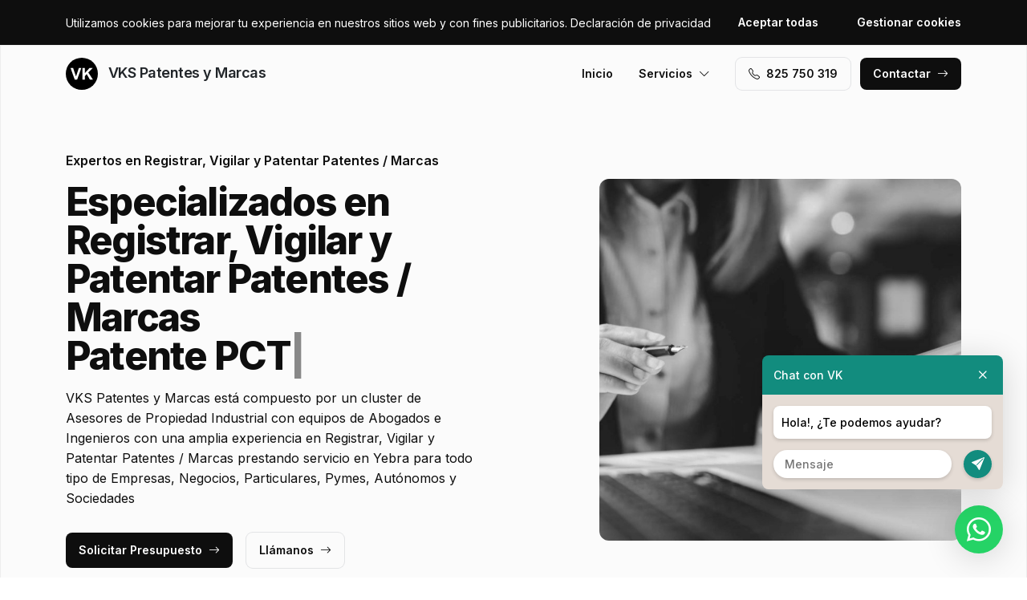

--- FILE ---
content_type: text/html; charset=UTF-8
request_url: https://www.vklpatentesymarcasguadalajara.es/yebra
body_size: 8556
content:
<!DOCTYPE html>
<html lang="es">

<head>
    <meta charset="utf-8">
    <meta name="viewport" content="width=device-width, initial-scale=1">

    <title>Expertos  Registrar, Vigilar y Patentar Patentes / Marcas Yebra · VKS Patentes y Marcas</title>
    <meta name="description" content="VKS Patentes y Marcas está compuesto por un cluster de Asesores de Propiedad Industrial con equipos de Abogados e Ingenieros con una amplia experiencia en Registrar, Vigilar y Patentar Patentes / Marcas prestando servicio en Yebra">
    <meta name="keywords" content="Expertos,,Registrar,,Vigilar,y,Patentar,Patentes,/,Marcas,Yebra">

    <link rel="canonical" href="https://www.vklpatentesymarcasguadalajara.es/yebra" />
    <meta property="og:locale" content="es_ES" />
    <meta property="og:type" content="website" />
    <meta property="og:title" content="Expertos  Registrar, Vigilar y Patentar Patentes / Marcas Yebra · VKS Patentes y Marcas" />
    <meta property="og:description" content="VKS Patentes y Marcas está compuesto por un cluster de Asesores de Propiedad Industrial con equipos de Abogados e Ingenieros con una amplia experiencia en Registrar, Vigilar y Patentar Patentes / Marcas prestando servicio en Yebra" />
    <meta property="og:url" content="https://www.vklpatentesymarcasguadalajara.es/yebra" />
    <meta property="og:site_name" content="VKS Patentes y Marcas" />

    <link rel="preconnect" href="https://fonts.googleapis.com">
    <link rel="preconnect" href="https://fonts.gstatic.com" crossorigin>
    <link href="https://fonts.googleapis.com/css2?family=Inter:wght@100;200;300;400;500;600;700;800;900&display=swap" rel="stylesheet">

    <link rel="icon" type="image/x-icon" href="https://www.vklpatentesymarcasguadalajara.es/assets/images/favicon.ico">

    <link href="https://www.vklpatentesymarcasguadalajara.es/assets/css/vendor.css?v=20251112030004" rel="stylesheet">
<link href="https://www.vklpatentesymarcasguadalajara.es/assets/css/main.css?v=20251112030004" rel="stylesheet">
        
    <!-- Global site tag (gtag.js) - Google Analytics -->
    <script async src="https://www.googletagmanager.com/gtag/js?id=G-96R2HCZ8W2"></script>
    <script>
        window.dataLayer = window.dataLayer || [];
        function gtag() {
            dataLayer.push(arguments);
        }
        gtag('js', new Date());
        gtag('config', 'G-96R2HCZ8W2');
    </script>
</head>

<body>
    <header class="header">
        <div class="container">
            <a href="https://www.vklpatentesymarcasguadalajara.es" class="header-logo">
                <img src="https://www.vklpatentesymarcasguadalajara.es/assets/images/logo.svg" alt="Logo VKS Patentes y Marcas">
                VKS Patentes y Marcas            </a>
            <button class="header-toggler" type="button" data-bs-toggle="collapse">
                <i class="bi bi-list"></i>
            </button>
            <div class="header-collapse">
                <ul class="header-menu">
                    <li>
                        <a href="https://www.vklpatentesymarcasguadalajara.es">Inicio</a>
                    </li>
                    <li>
                        <button type="button">Servicios<i class="bi bi-chevron-down"></i></button>
                        <ul class="header-submenu">
                                                            <li><a href="https://www.vklpatentesymarcasguadalajara.es/registros-de-marcas">Registros de Marcas</a></li>
                                                            <li><a href="https://www.vklpatentesymarcasguadalajara.es/registros-de-patentes">Registros de Patentes</a></li>
                                                            <li><a href="https://www.vklpatentesymarcasguadalajara.es/registros-disenos-industriales">Registros Diseños industriales</a></li>
                                                            <li><a href="https://www.vklpatentesymarcasguadalajara.es/registros-de-modelos-de-utilidad">Registros de Modelos de Utilidad</a></li>
                                                            <li><a href="https://www.vklpatentesymarcasguadalajara.es/reclamar-denunciar-patentes-y-marcas">Reclamar / Denunciar Patentes y Marcas</a></li>
                                                            <li><a href="https://www.vklpatentesymarcasguadalajara.es/registros-de-propiedades-intelectuales-industriales">Registros de Propiedades Intelectuales / Industriales</a></li>
                                                    </ul>
                    </li>
                </ul>
                <a href="tel:+34‭825750319‬" class="btn btn-default" class="header-phone"><i class="bi bi-telephone icon-left"></i>‭825 750 319‬</a>
                <a href="#contact" class="btn btn-primary js-scroll">Contactar<i class="bi bi-arrow-right icon-right"></i></a>
            </div>
        </div>
    </header>
    <main>
        <section class="hero bg-gray">
    <div class="container">
        <div class="row gy-5 justify-content-between align-items-center">
            <div class="col-lg-6">
                <div class="heading">
                    <p class="alt">Expertos en Registrar, Vigilar y Patentar Patentes / Marcas</p>
                    <p class="title">Especializados en Registrar, Vigilar y Patentar Patentes / Marcas                                                                                                            <br><span class="js-typedjs" data-typed-options='{"strings": ["Patente PCT","Registro de Copyright","Informes técnicos","Mantenimientos","Propiedad Intelectual","Informe de Viabilidad","Propiedad Industrial","Contenciosos","Informe Patent Landscape","Auditoría legal","Freedom to operate","Vigilancia Tecnológica","Plagios y Falsificaciones","Diseño Industrial","Derechos de Autor","Requerimientos","Vigilancia","Suspenso Europeo","Renovaciones","Informe de Patentabilidad","Due Diligence","Nombre Comercial","Obtenciones Vegetales","Contratos de know-how"],"typeSpeed": 90,"loop": true,"backSpeed": 30,"backDelay": 2500}'></span>
                                                                        </p>
                    <p class="desc">VKS Patentes y Marcas está compuesto por un cluster de Asesores de Propiedad Industrial con equipos de Abogados e Ingenieros con una amplia experiencia en Registrar, Vigilar y Patentar Patentes / Marcas prestando servicio en Yebra para todo tipo de Empresas, Negocios, Particulares, Pymes, Autónomos y Sociedades</p>
                </div>
                <a href="#contact" class="btn btn-primary js-scroll">Solicitar Presupuesto<i class="bi bi-arrow-right icon-right"></i></a>
                <a href="tel:+34‭825750319‬" class="btn btn-default">Llámanos<i class="bi bi-arrow-right icon-right"></i></a>
            </div>
            <div class="col-lg-5">
                                <img src="https://www.vklpatentesymarcasguadalajara.es/content/home/vks-patentes-y-marcas-expertos-registrar-vigilar-y-patentar-patentes-marcas.jpg" class="img-fluid" alt="VKS Patentes y Marcas · Expertos  Registrar, Vigilar y Patentar Patentes / Marcas Yebra">
                            </div>
        </div>
    </div>
    <div class="container">
        <div class="row gy-4 align-items-start">
                                                <div class="col-lg">
                        <div class="icon">
                            <div class="icon-image"><i class="bi bi-person-lines-fill"></i></div>
                            <div class="icon-body">
                                <h2 class="icon-title">Abogados e Ingenieros especialistas</h2>
                                <p>Disponemos de un cluster de Abogados e Ingenieros especializados en la zona de Yebra</p>
                            </div>
                        </div>
                    </div>
                                                                <div class="col-lg">
                        <div class="icon">
                            <div class="icon-image"><i class="bi bi-card-checklist"></i></div>
                            <div class="icon-body">
                                <h2 class="icon-title">Asesoramiento</h2>
                                <p>Recibe asesoramiento sin compromiso en Yebra</p>
                            </div>
                        </div>
                    </div>
                                                                <div class="col-lg">
                        <div class="icon">
                            <div class="icon-image"><i class="bi bi-receipt-cutoff"></i></div>
                            <div class="icon-body">
                                <h2 class="icon-title">Presupuestos y Precios</h2>
                                <p>Obtén Presupuesto sin compromiso y recibe asesoramiento sobre precios en Yebra</p>
                            </div>
                        </div>
                    </div>
                                    </div>
    </div>
</section>
<section class="subhero">
    <div class="container">
        <div class="d-lg-flex justify-content-between align-items-center">
            <h1>VKS Patentes y Marcas · Expertos  Registrar, Vigilar y Patentar Patentes / Marcas Yebra</h1>
            <ol class="breadcrumb" itemscope itemtype="https://schema.org/BreadcrumbList">
                                    <li itemprop="itemListElement" itemscope itemtype="https://schema.org/ListItem">
                                                    <a itemprop="item" href="https://www.vklpatentesymarcasguadalajara.es">
                                <span itemprop="name">Patentes y Marcas</span>
                            </a>
                                                <meta itemprop="position" content="1" />
                    </li>
                                    <li itemprop="itemListElement" itemscope itemtype="https://schema.org/ListItem">
                                                    <span itemprop="name">Yebra</span>
                                                <meta itemprop="position" content="2" />
                    </li>
                            </ol>
        </div>
    </div>
</section><section class="bg-white">
    <div class="container">
        <div class="row">
            <div class="col-lg-6">
                <div class="heading heading-space">
                    <p class="alt">Servicio Yebra</p>
                    <h2 class="title">Registrar, Vigilar y Patentar Patentes / Marcas</h2>
                    <p class="desc">Asesores de Propiedad Industrial especializadas en servicios de Registrar, Vigilar y Patentar Patentes / Marcas para todo tipo de Energético, Turismo, Construcción, Sanitarios, Edificación, Plásticos, Cosméticos, Máquinas, Industrias, Químicos, Alimentación, Hostelería, Logística, Electromecánico, Juguetes, Transporte, Tecnológico, Instalaciones, Fúnebres, Infraestructuras, Metalúrgico, Restauración, Plaguicidas, Comercios, Seguridad, Fibras artificiales, Agrícola, Petróleo y Gas, Medicamentos, Vegetales, Fertilizantes, Automoción, Productos Médicos, Ocio, Electrodomésticos y Vehículos en el área de Yebra</p>
                </div>
            </div>
        </div>
        <div class="swiper-center-mode-end">
            <div class="js-swiper-course-hero swiper">
                <div class="swiper-wrapper">
                                                                        <div class="swiper-slide">
                                <div class="service pattern-2">

                                                                            <div class="service-background">
                                                                                        <img src="https://www.vklpatentesymarcasguadalajara.es/content/2_registros-de-patentes/patentes-y-marcas-registros-de-patentes.jpg" alt="Expertos en Registrar, Vigilar y Patentar Patentes / Marcas">
                                                                                    </div>
                                    
                                    <span class="service-subtitle">Yebra</span>
                                    <h3 class="service-title"><a href="https://www.vklpatentesymarcasguadalajara.es/registros-de-patentes/yebra" class="stretched-link">Registros de Patentes</a></h3>
                                    <div class="service-footer">
                                        <span class="service-link" data-link="Más información"></span>
                                    </div>
                                </div>
                            </div>
                                                                                                <div class="swiper-slide">
                                <div class="service pattern-4">

                                                                            <div class="service-background">
                                                                                        <img src="https://www.vklpatentesymarcasguadalajara.es/content/4_registros-de-modelos-de-utilidad/patentes-y-marcas-registros-de-modelos-de-utilidad.jpg" alt="Especializados en Registrar, Vigilar y Patentar Patentes / Marcas">
                                                                                    </div>
                                    
                                    <span class="service-subtitle">Yebra</span>
                                    <h3 class="service-title"><a href="https://www.vklpatentesymarcasguadalajara.es/registros-de-modelos-de-utilidad/yebra" class="stretched-link">Registros de Modelos de Utilidad</a></h3>
                                    <div class="service-footer">
                                        <span class="service-link" data-link="Más información"></span>
                                    </div>
                                </div>
                            </div>
                                                                                                <div class="swiper-slide">
                                <div class="service pattern-6">

                                                                            <div class="service-background">
                                                                                        <img src="https://www.vklpatentesymarcasguadalajara.es/content/6_registros-de-propiedades-intelectuales-industriales/patentes-y-marcas-registros-de-propiedades-intelectuales-industriales.jpg" alt="Especialistas en Registrar, Vigilar y Patentar Patentes / Marcas">
                                                                                    </div>
                                    
                                    <span class="service-subtitle">Yebra</span>
                                    <h3 class="service-title"><a href="https://www.vklpatentesymarcasguadalajara.es/registros-de-propiedades-intelectuales-industriales/yebra" class="stretched-link">Registros de Propiedades Intelectuales / Industriales</a></h3>
                                    <div class="service-footer">
                                        <span class="service-link" data-link="Más información"></span>
                                    </div>
                                </div>
                            </div>
                                                                                                <div class="swiper-slide">
                                <div class="service pattern-3">

                                                                            <div class="service-background">
                                                                                        <img src="https://www.vklpatentesymarcasguadalajara.es/content/3_registros-disenos-industriales/patentes-y-marcas-registros-disenos-industriales.jpg" alt="Expertos en Registrar, Vigilar y Patentar Patentes / Marcas">
                                                                                    </div>
                                    
                                    <span class="service-subtitle">Yebra</span>
                                    <h3 class="service-title"><a href="https://www.vklpatentesymarcasguadalajara.es/registros-disenos-industriales/yebra" class="stretched-link">Registros Diseños industriales</a></h3>
                                    <div class="service-footer">
                                        <span class="service-link" data-link="Más información"></span>
                                    </div>
                                </div>
                            </div>
                                                                                                <div class="swiper-slide">
                                <div class="service pattern-5">

                                                                            <div class="service-background">
                                                                                        <img src="https://www.vklpatentesymarcasguadalajara.es/content/5_reclamar-denunciar-patentes-y-marcas/patentes-y-marcas-reclamar-denunciar-patentes-y-marcas.jpg" alt="Expertos en Registrar, Vigilar y Patentar Patentes / Marcas">
                                                                                    </div>
                                    
                                    <span class="service-subtitle">Yebra</span>
                                    <h3 class="service-title"><a href="https://www.vklpatentesymarcasguadalajara.es/reclamar-denunciar-patentes-y-marcas/yebra" class="stretched-link">Reclamar / Denunciar Patentes y Marcas</a></h3>
                                    <div class="service-footer">
                                        <span class="service-link" data-link="Más información"></span>
                                    </div>
                                </div>
                            </div>
                                                                                                <div class="swiper-slide">
                                <div class="service pattern-1">

                                                                            <div class="service-background">
                                                                                        <img src="https://www.vklpatentesymarcasguadalajara.es/content/1_registros-de-marcas/patentes-y-marcas-registros-de-marcas.jpg" alt="Profesionales Expertos en Registrar, Vigilar y Patentar Patentes / Marcas">
                                                                                    </div>
                                    
                                    <span class="service-subtitle">Yebra</span>
                                    <h3 class="service-title"><a href="https://www.vklpatentesymarcasguadalajara.es/registros-de-marcas/yebra" class="stretched-link">Registros de Marcas</a></h3>
                                    <div class="service-footer">
                                        <span class="service-link" data-link="Más información"></span>
                                    </div>
                                </div>
                            </div>
                                                            </div>
                <div class="js-swiper-course-hero-button-next swiper-button-next"></div>
                <div class="js-swiper-course-hero-button-prev swiper-button-prev"></div>
            </div>
        </div>
    </div>
</section>
    <section class="bg-white">
        <div class="container">
            <div class="row">
                <div class="col-lg-6">
                    <div class="heading heading-space">
                        <p class="alt">Actividad Económica</p>
                        <h2 class="title">Sectores Empresariales</h2>
                        <p class="desc">Expertos en Registrar, Vigilar y Patentar Patentes / Marcas para sectores empresariales como Energética, Aeroespacial, Aeronáutica, Plástica, Metalúrgica, Textil, Alimenticia, Mecánica, Química, Papelera, Farmacéutica, Tecnológica, Armamentística, Minería, Editorial, Informática, Eléctrica, Petrolera, Maderera, Construcción, Siderúrgica, Cosmética, Robótica, Petroquímica, Naviera, Ganadería, Automotriz, Ferroviaria, Educación, Astronáutica, Cementera y Agricultura en Yebra</p>
                    </div>
                </div>
            </div>
            <div class="js-swiper-gallery swiper">
                <div class="swiper-wrapper">
                                            <div class="swiper-slide">
                            <div class="gallery-item">
                                <div class="gallery-item-image">
                                    <img src="https://www.vklpatentesymarcasguadalajara.es/content/home/patentes-y-marcas-registrar-vigilar-y-patentar-patentes-marcas-registrar-vigilar-y-patentar-en-euroasiatica.jpg">
                                </div>
                                <div class="gallery-item-overlay">
                                    <div class="gallery-item-title">Registrar, Vigilar y Patentar en Euroasiática</div>
                                </div>
                            </div>
                        </div>
                                            <div class="swiper-slide">
                            <div class="gallery-item">
                                <div class="gallery-item-image">
                                    <img src="https://www.vklpatentesymarcasguadalajara.es/content/home/patentes-y-marcas-registrar-vigilar-y-patentar-patentes-marcas-registrar-vigilar-y-patentar-en-europa.jpg">
                                </div>
                                <div class="gallery-item-overlay">
                                    <div class="gallery-item-title">Registrar, Vigilar y Patentar en Europa</div>
                                </div>
                            </div>
                        </div>
                                            <div class="swiper-slide">
                            <div class="gallery-item">
                                <div class="gallery-item-image">
                                    <img src="https://www.vklpatentesymarcasguadalajara.es/content/home/patentes-y-marcas-registrar-vigilar-y-patentar-patentes-marcas-registrar-vigilar-y-patentar-en-japon.jpg">
                                </div>
                                <div class="gallery-item-overlay">
                                    <div class="gallery-item-title">Registrar, Vigilar y Patentar en Japón</div>
                                </div>
                            </div>
                        </div>
                                            <div class="swiper-slide">
                            <div class="gallery-item">
                                <div class="gallery-item-image">
                                    <img src="https://www.vklpatentesymarcasguadalajara.es/content/home/patentes-y-marcas-registrar-vigilar-y-patentar-patentes-marcas-registrar-vigilar-y-patentar-en-latinoamerica.jpg">
                                </div>
                                <div class="gallery-item-overlay">
                                    <div class="gallery-item-title">Registrar, Vigilar y Patentar en Latinoamerica</div>
                                </div>
                            </div>
                        </div>
                                            <div class="swiper-slide">
                            <div class="gallery-item">
                                <div class="gallery-item-image">
                                    <img src="https://www.vklpatentesymarcasguadalajara.es/content/home/patentes-y-marcas-registrar-vigilar-y-patentar-patentes-marcas-registrar-vigilar-y-patentar-en-taiwan.jpg">
                                </div>
                                <div class="gallery-item-overlay">
                                    <div class="gallery-item-title">Registrar, Vigilar y Patentar en Taiwan</div>
                                </div>
                            </div>
                        </div>
                                            <div class="swiper-slide">
                            <div class="gallery-item">
                                <div class="gallery-item-image">
                                    <img src="https://www.vklpatentesymarcasguadalajara.es/content/home/patentes-y-marcas-registrar-vigilar-y-patentar-patentes-marcas-registrar-vigilar-y-patentar-industria-aeroespacial.jpg">
                                </div>
                                <div class="gallery-item-overlay">
                                    <div class="gallery-item-title">Registrar, Vigilar y Patentar Industria Aeroespacial</div>
                                </div>
                            </div>
                        </div>
                                            <div class="swiper-slide">
                            <div class="gallery-item">
                                <div class="gallery-item-image">
                                    <img src="https://www.vklpatentesymarcasguadalajara.es/content/home/patentes-y-marcas-registrar-vigilar-y-patentar-patentes-marcas-registrar-vigilar-y-patentar-industria-automotriz.jpg">
                                </div>
                                <div class="gallery-item-overlay">
                                    <div class="gallery-item-title">Registrar, Vigilar y Patentar Industria Automotriz</div>
                                </div>
                            </div>
                        </div>
                                            <div class="swiper-slide">
                            <div class="gallery-item">
                                <div class="gallery-item-image">
                                    <img src="https://www.vklpatentesymarcasguadalajara.es/content/home/patentes-y-marcas-registrar-vigilar-y-patentar-patentes-marcas-registrar-vigilar-y-patentar-patentes-marcas-aripo-oapi.jpg">
                                </div>
                                <div class="gallery-item-overlay">
                                    <div class="gallery-item-title">Registrar, Vigilar y Patentar Patentes / Marcas ARIPO / OAPI</div>
                                </div>
                            </div>
                        </div>
                                            <div class="swiper-slide">
                            <div class="gallery-item">
                                <div class="gallery-item-image">
                                    <img src="https://www.vklpatentesymarcasguadalajara.es/content/home/patentes-y-marcas-registrar-vigilar-y-patentar-patentes-marcas-registrar-vigilar-y-patentar-patentes-marcas-en-australia.jpg">
                                </div>
                                <div class="gallery-item-overlay">
                                    <div class="gallery-item-title">Registrar, Vigilar y Patentar Patentes / Marcas en Australia</div>
                                </div>
                            </div>
                        </div>
                                            <div class="swiper-slide">
                            <div class="gallery-item">
                                <div class="gallery-item-image">
                                    <img src="https://www.vklpatentesymarcasguadalajara.es/content/home/patentes-y-marcas-registrar-vigilar-y-patentar-patentes-marcas-registrar-vigilar-y-patentar-patentes-marcas-en-china.jpg">
                                </div>
                                <div class="gallery-item-overlay">
                                    <div class="gallery-item-title">Registrar, Vigilar y Patentar Patentes / Marcas en China</div>
                                </div>
                            </div>
                        </div>
                                            <div class="swiper-slide">
                            <div class="gallery-item">
                                <div class="gallery-item-image">
                                    <img src="https://www.vklpatentesymarcasguadalajara.es/content/home/patentes-y-marcas-registrar-vigilar-y-patentar-patentes-marcas-registrar-vigilar-y-patentar-patentes-marcas-en-consejo-de-cooper.jpg">
                                </div>
                                <div class="gallery-item-overlay">
                                    <div class="gallery-item-title">Registrar, Vigilar y Patentar Patentes / Marcas en Consejo de Cooperación del Golfo</div>
                                </div>
                            </div>
                        </div>
                                            <div class="swiper-slide">
                            <div class="gallery-item">
                                <div class="gallery-item-image">
                                    <img src="https://www.vklpatentesymarcasguadalajara.es/content/home/patentes-y-marcas-registrar-vigilar-y-patentar-patentes-marcas-registrar-vigilar-y-patentar-patentes-marcas-en-espana.jpg">
                                </div>
                                <div class="gallery-item-overlay">
                                    <div class="gallery-item-title">Registrar, Vigilar y Patentar Patentes / Marcas en España</div>
                                </div>
                            </div>
                        </div>
                                            <div class="swiper-slide">
                            <div class="gallery-item">
                                <div class="gallery-item-image">
                                    <img src="https://www.vklpatentesymarcasguadalajara.es/content/home/patentes-y-marcas-registrar-vigilar-y-patentar-patentes-marcas-registrar-vigilar-y-patentar-patentes-marcas-wipo.jpg">
                                </div>
                                <div class="gallery-item-overlay">
                                    <div class="gallery-item-title">Registrar, Vigilar y Patentar Patentes / Marcas WIPO</div>
                                </div>
                            </div>
                        </div>
                                            <div class="swiper-slide">
                            <div class="gallery-item">
                                <div class="gallery-item-image">
                                    <img src="https://www.vklpatentesymarcasguadalajara.es/content/home/patentes-y-marcas-registrar-vigilar-y-patentar-patentes-marcas-registrar-vigilar-y-patentar-sector-energetico.jpg">
                                </div>
                                <div class="gallery-item-overlay">
                                    <div class="gallery-item-title">Registrar, Vigilar y Patentar Sector Energético</div>
                                </div>
                            </div>
                        </div>
                                            <div class="swiper-slide">
                            <div class="gallery-item">
                                <div class="gallery-item-image">
                                    <img src="https://www.vklpatentesymarcasguadalajara.es/content/home/patentes-y-marcas-registrar-vigilar-y-patentar-patentes-marcas-registrar-vigilar-y-patentar-sector-industrial.jpg">
                                </div>
                                <div class="gallery-item-overlay">
                                    <div class="gallery-item-title">Registrar, Vigilar y Patentar Sector Industrial</div>
                                </div>
                            </div>
                        </div>
                                            <div class="swiper-slide">
                            <div class="gallery-item">
                                <div class="gallery-item-image">
                                    <img src="https://www.vklpatentesymarcasguadalajara.es/content/home/patentes-y-marcas-registrar-vigilar-y-patentar-patentes-marcas-registrar-vigilar-y-patentar-sector-tecnologico.jpg">
                                </div>
                                <div class="gallery-item-overlay">
                                    <div class="gallery-item-title">Registrar, Vigilar y Patentar Sector Tecnológico</div>
                                </div>
                            </div>
                        </div>
                                    </div>
            </div>
        </div>
    </section>
<section class="section-stats bg-white">
    <div class="container">
        <div class="stat-box">
                            <img src="https://www.vklpatentesymarcasguadalajara.es/content/home/marcas.jpg" class="stat-box-img" alt="VKS Patentes y Marcas · Expertos  Registrar, Vigilar y Patentar Patentes / Marcas Yebra">
                        <div class="row">
                <div class="col-xl-6 col-lg-8">
                    <div class="heading heading-space text-white">
                        <p class="alt">VKS Division</p>
                        <h2 class="title">Cluster de Especialistas</h2>
                        <p class="desc">Somos un cluster de Asesores de Propiedad Industrial, con equipos de Abogados e Ingenieros expertos en Registrar, Vigilar y Patentar Patentes / Marcas seleccionados por criterios de confianza y profesionalidad que ofrecen servicios en Yebra.  Le ponemos en contacto con los Abogados e Ingenieros mejor adaptados para sus necesidades.</p>
                    </div>
                </div>
            </div>
            <div class="row gy-4">
                                                            <div class="col-lg-3 col-md-6 col-12">
                            <div class="stat">
                                <p class="stat-value">+4.000</p>
                                <p class="stat-desc">Solicitudes Atendidas</p>
                            </div>
                        </div>
                                                                                <div class="col-lg-3 col-md-6 col-12">
                            <div class="stat">
                                <p class="stat-value">+25</p>
                                <p class="stat-desc">Líneas de Especialización</p>
                            </div>
                        </div>
                                                                                <div class="col-lg-3 col-md-6 col-12">
                            <div class="stat">
                                <p class="stat-value">+75</p>
                                <p class="stat-desc">Profesionales</p>
                            </div>
                        </div>
                                                                                <div class="col-lg-3 col-md-6 col-12">
                            <div class="stat">
                                <p class="stat-value"></p>
                                <p class="stat-desc"></p>
                            </div>
                        </div>
                                                </div>
        </div>
    </div>
</section>        <section class="bg-white" id="contact">
    <div class="container">
        <div class="row">
            <div class="col-lg-6">
                <div class="heading heading-space">
                    <p class="alt">Solicita Información</p>
                    <h2 class="title">¿Tienes alguna consulta? Contáctanos.</h2>
                    <p class="desc">Contacta con nuestro cluster de Abogados e Ingenieros en la zona de Yebra para recibir presupuesto sin compromiso.</p>
                </div>
            </div>
        </div>
        <div class="row gy-5">
            <div class="col-lg-6">
                <div id="map" data-coordenadas="40.356456142704175, -2.9663408528225603"></div>
            </div>
            <div class="col-lg-5 offset-lg-1">
                <form class="bg-gray form-contact form-ajax" novalidate>
                    <div class="row">
                        <div class="col">
                            <div class="form-group">
                                <label class="form-label">Nombre <span class="required">*</span></label>
                                <input class="form-control" type="text" id="nombre" name="nombre" required>
                            </div>
                        </div>
                                            </div>
                    <div class="row">
                        <div class="col">
                            <div class="form-group">
                                <label class="form-label">Email <span class="required">*</span></label>
                                <input class="form-control" type="text" id="email" name="email" required>
                            </div>
                        </div>
                        <div class="col">
                            <div class="form-group">
                                <label class="form-label">Teléfono <span class="required">*</span></label>
                                <input class="form-control" type="text" id="telefono" name="telefono" required>
                            </div>
                        </div>
                    </div>
                    <div class="row">
                        <div class="col-6">
                            <div class="form-group">
                                <label class="form-label">Codigo Postal <span class="required">*</span></label>
                                <input class="form-control searchPostal" type="text" id="codigo_postal" name="v_codigo_postal" required>
                            </div>
                        </div>
                        <div class="col-6">
                            <div class="form-group">
                                <label class="form-label">Población <span class="required">*</span></label>
                                <input class="form-control searchPostal" type="text" id="poblacion" name="v_poblacion" required>
                            </div>
                        </div>
                    </div>
                    <input type="hidden" class="auto_postal_code" name="codigo_postal">
                    <input type="hidden" class="auto_name" name="poblacion">
                    <input type="hidden" class="auto_admin1_name" name="comunidad">
                    <input type="hidden" class="auto_admin2_name" name="provincia">
                    <input type="hidden" class="auto_country" name="pais">
                    <div class="form-group">
                        <label class="form-label">Mensaje <span class="required">*</span></label>
                        <textarea class="form-control" id="mensaje" name="mensaje" required></textarea>
                    </div>
                    <input type="hidden" name="url" value="https://www.vklpatentesymarcasguadalajara.es/yebra">
                    <div class="form-group form-honey">
                        <input class="form-control" type="url" name="website" placeholder="http://example.com" />
                    </div>
                    <div class="form-group">
                        <div class="form-check">
                            <input class="form-check-input" type="checkbox" id="rgpd" name="rgpd" value="rgpd" required>
                                                        <label class="form-check-label" for="rgpd">He leído y acepto la <a href="https://www.vklpatentesymarcasguadalajara.es/legal/politica-de-privacidad" rel="nofollow" target="_blank">Política de Privacidad</a> y los <a href="https://www.vklpatentesymarcasguadalajara.es/legal/terminos-y-condiciones-de-uso" rel="nofollow" target="_blank">Términos y Condiciones de Uso</a> <span class="required">*</span></label>
                        </div>
                    </div>
                    <button type="submit" class="btn btn-primary btn-block">Enviar formulario</button>
                </form>
            </div>
        </div>
    </div>
</section>    </main>
    <footer>
        <div class="footer">
            <div class="container">
                <div class="footer-primary">
                    <div class="row gy-5">
                        <div class="col-lg-4">
                            <div class="footer-logo" data-offcanvas="offcanvas-siblings">
                                <img src="https://www.vklpatentesymarcasguadalajara.es/assets/images/logo-white.svg" alt="Logo VKS Patentes y Marcas">
                                VKS Patentes y Marcas                            </div>
                            <p class="footer-p">Somos un cluster. Le ponemos en contacto con los mejores profesionales adaptados para sus necesidades en Registrar, Vigilar y Patentar Patentes / Marcas en el área de Yebra.</p>
                            <div class="footer-social">
                                                            </div>
                        </div>
                        <div class="col-lg-4 offset-lg-1 col-md-6 col-12">
                            <p class="footer-title" data-offcanvas="offcanvas-poblaciones">Contactar</p>
                            <ul>
                                                                    <li>Trabajamos en Yebra,<br> pero trabajamos en todo el mundo.</li>
                                                                <li>(+34) ‭825 750 319‬</li>
                                <li>info@vkgrupo.com</li>
                            </ul>
                        </div>
                        <div class="col-lg-3 col-md-6 col-12">
                            <p class="footer-title">Legal</p>
                            <ul>
                                                                    <li><a href="https://www.vklpatentesymarcasguadalajara.es/legal/aviso-legal" rel="nofollow">Aviso Legal</a></li>
                                                                    <li><a href="https://www.vklpatentesymarcasguadalajara.es/legal/politica-de-cookies" rel="nofollow">Política de Cookies</a></li>
                                                                    <li><a href="https://www.vklpatentesymarcasguadalajara.es/legal/politica-de-privacidad" rel="nofollow">Política de Privacidad</a></li>
                                                                    <li><a href="https://www.vklpatentesymarcasguadalajara.es/legal/terminos-y-condiciones-de-uso" rel="nofollow">Términos y Condiciones de Uso</a></li>
                                                                <li><a href="#cookies">Configurar Cookies</a></li>
                            </ul>
                        </div>
                    </div>
                </div>
                <div class="footer-middle">
                    * Las Poblaciones citadas, son zonas donde nuestros Colaboradores pueden ofrecer sus servicios.<br>** Los Precios son orientativos y no vinculantes, variables según el Colaborador, Servicio y Población.<br>*** Las fotografías mostradas son de trabajos ejecutados por nuestros Colaboradores o de bancos de imágenes.                </div>
                <div class="footer-bottom d-lg-flex justify-content-between">
                    <div>© 2025 VKS Patentes y Marcas. Todos los derechos reservados.</div>
                    <div><a href="https://www.actialia.com" target="_blank">Diseño Web</a> · <a href="https://www.grupoactialia.com" target="_blank">Grupo Actialia</a></div>
                </div>
            </div>
        </div>
    </footer>

    <div class="offcanvas" id="offcanvas-siblings">
        <div class="offcanvas-dialog">
            <button type="button" class="offcanvas-close" title="Cerrar"><i class="bi bi-x"></i></button>
            <div class="offcanvas-body">
                <p class="offcanvas-title pseudo" data-pseudo="VKS Patentes y Marcas"></p>
                <ul class="footer-siblings">
                                            <li><a href="https://www.vklpatentesymarcas.es" target="_blank">vklpatentesymarcas.es</a></li>
                                            <li><a href="https://www.vklpatentesymarcasalbacete.es" target="_blank">vklpatentesymarcasalbacete.es</a></li>
                                            <li><a href="https://www.vklpatentesymarcasalicante.es" target="_blank">vklpatentesymarcasalicante.es</a></li>
                                            <li><a href="https://www.vklpatentesymarcasalmeria.es" target="_blank">vklpatentesymarcasalmeria.es</a></li>
                                            <li><a href="https://www.vklpatentesymarcasbarcelona.es" target="_blank">vklpatentesymarcasbarcelona.es</a></li>
                                            <li><a href="https://www.vklpatentesymarcasbarcelonaciudad.es" target="_blank">vklpatentesymarcasbarcelonaciudad.es</a></li>
                                            <li><a href="https://www.vklpatentesymarcascadiz.es" target="_blank">vklpatentesymarcascadiz.es</a></li>
                                            <li><a href="https://www.vklpatentesymarcascastello.es" target="_blank">vklpatentesymarcascastello.es</a></li>
                                            <li><a href="https://www.vklpatentesymarcascatalunyacentral.es" target="_blank">vklpatentesymarcascatalunyacentral.es</a></li>
                                            <li><a href="https://www.vklpatentesymarcasciudadreal.es" target="_blank">vklpatentesymarcasciudadreal.es</a></li>
                                            <li><a href="https://www.vklpatentesymarcascordoba.es" target="_blank">vklpatentesymarcascordoba.es</a></li>
                                            <li><a href="https://www.vklpatentesymarcascuenca.es" target="_blank">vklpatentesymarcascuenca.es</a></li>
                                            <li><a href="https://www.vklpatentesymarcasgirona.es" target="_blank">vklpatentesymarcasgirona.es</a></li>
                                            <li><a href="https://www.vklpatentesymarcasgranada.es" target="_blank">vklpatentesymarcasgranada.es</a></li>
                                            <li><a href="https://www.vklpatentesymarcashuelva.es" target="_blank">vklpatentesymarcashuelva.es</a></li>
                                            <li><a href="https://www.vklpatentesymarcasislasbaleares.es" target="_blank">vklpatentesymarcasislasbaleares.es</a></li>
                                            <li><a href="https://www.vklpatentesymarcasislascanarias.es" target="_blank">vklpatentesymarcasislascanarias.es</a></li>
                                            <li><a href="https://www.vklpatentesymarcasjaen.es" target="_blank">vklpatentesymarcasjaen.es</a></li>
                                            <li><a href="https://www.vklpatentesymarcaslleida.es" target="_blank">vklpatentesymarcaslleida.es</a></li>
                                            <li><a href="https://www.vklpatentesymarcasmadrid.es" target="_blank">vklpatentesymarcasmadrid.es</a></li>
                                            <li><a href="https://www.vklpatentesymarcasmadridciudad.es" target="_blank">vklpatentesymarcasmadridciudad.es</a></li>
                                            <li><a href="https://www.vklpatentesymarcasmadridne.es" target="_blank">vklpatentesymarcasmadridne.es</a></li>
                                            <li><a href="https://www.vklpatentesymarcasmadridso.es" target="_blank">vklpatentesymarcasmadridso.es</a></li>
                                            <li><a href="https://www.vklpatentesymarcasmalaga.es" target="_blank">vklpatentesymarcasmalaga.es</a></li>
                                            <li><a href="https://www.vklpatentesymarcasmurcia.es" target="_blank">vklpatentesymarcasmurcia.es</a></li>
                                            <li><a href="https://www.vklpatentesymarcaspenedesgarraf.es" target="_blank">vklpatentesymarcaspenedesgarraf.es</a></li>
                                            <li><a href="https://www.vklpatentesymarcaspirineus.es" target="_blank">vklpatentesymarcaspirineus.es</a></li>
                                            <li><a href="https://www.vklpatentesymarcassevilla.es" target="_blank">vklpatentesymarcassevilla.es</a></li>
                                            <li><a href="https://www.vklpatentesymarcastarragona.es" target="_blank">vklpatentesymarcastarragona.es</a></li>
                                            <li><a href="https://www.vklpatentesymarcasterresebre.es" target="_blank">vklpatentesymarcasterresebre.es</a></li>
                                            <li><a href="https://www.vklpatentesymarcastoledo.es" target="_blank">vklpatentesymarcastoledo.es</a></li>
                                            <li><a href="https://www.vklpatentesymarcasvalencia.es" target="_blank">vklpatentesymarcasvalencia.es</a></li>
                                    </ul>
            </div>
        </div>
    </div>

    <div class="offcanvas" id="offcanvas-poblaciones">
        <div class="offcanvas-dialog">
            <button type="button" class="offcanvas-close" title="Cerrar"><i class="bi bi-x"></i></button>
            <div class="offcanvas-body">
                <p class="offcanvas-title pseudo" data-pseudo="VKS Patentes y Marcas"></p>
                <div class="footer-population">
                                            <a href="https://www.vklpatentesymarcasguadalajara.es/alarilla">Alarilla</a>
                                            <a href="https://www.vklpatentesymarcasguadalajara.es/albalate-de-zorita">Albalate <span class='pseudo' data-pseudo='de'></span> Zorita</a>
                                            <a href="https://www.vklpatentesymarcasguadalajara.es/albares">Albares</a>
                                            <a href="https://www.vklpatentesymarcasguadalajara.es/alcocer">Alcocer</a>
                                            <a href="https://www.vklpatentesymarcasguadalajara.es/alcolea-del-pinar">Alcolea <span class='pseudo' data-pseudo='del'></span> Pinar</a>
                                            <a href="https://www.vklpatentesymarcasguadalajara.es/alcoroches">Alcoroches</a>
                                            <a href="https://www.vklpatentesymarcasguadalajara.es/aldeanueva-de-guadalajara">Aldeanueva <span class='pseudo' data-pseudo='de'></span> Guadalajara</a>
                                            <a href="https://www.vklpatentesymarcasguadalajara.es/algora">Algora</a>
                                            <a href="https://www.vklpatentesymarcasguadalajara.es/alhondiga">Alhóndiga</a>
                                            <a href="https://www.vklpatentesymarcasguadalajara.es/almoguera">Almoguera</a>
                                            <a href="https://www.vklpatentesymarcasguadalajara.es/almonacid-de-zorita">Almonacid <span class='pseudo' data-pseudo='de'></span> Zorita</a>
                                            <a href="https://www.vklpatentesymarcasguadalajara.es/alocen">Alocén</a>
                                            <a href="https://www.vklpatentesymarcasguadalajara.es/alovera">Alovera</a>
                                            <a href="https://www.vklpatentesymarcasguadalajara.es/alustante">Alustante</a>
                                            <a href="https://www.vklpatentesymarcasguadalajara.es/anguita">Anguita</a>
                                            <a href="https://www.vklpatentesymarcasguadalajara.es/aranzueque">Aranzueque</a>
                                            <a href="https://www.vklpatentesymarcasguadalajara.es/arbancon">Arbancón</a>
                                            <a href="https://www.vklpatentesymarcasguadalajara.es/armuna-de-tajuna">Armuña <span class='pseudo' data-pseudo='de'></span> Tajuña</a>
                                            <a href="https://www.vklpatentesymarcasguadalajara.es/atanzon">Atanzón</a>
                                            <a href="https://www.vklpatentesymarcasguadalajara.es/atienza">Atienza</a>
                                            <a href="https://www.vklpatentesymarcasguadalajara.es/aunon">Auñón</a>
                                            <a href="https://www.vklpatentesymarcasguadalajara.es/azuqueca-de-henares">Azuqueca <span class='pseudo' data-pseudo='de'></span> Henares</a>
                                            <a href="https://www.vklpatentesymarcasguadalajara.es/baides">Baides</a>
                                            <a href="https://www.vklpatentesymarcasguadalajara.es/brihuega">Brihuega</a>
                                            <a href="https://www.vklpatentesymarcasguadalajara.es/budia">Budia</a>
                                            <a href="https://www.vklpatentesymarcasguadalajara.es/cabanillas-del-campo">Cabanillas <span class='pseudo' data-pseudo='del'></span> Campo</a>
                                            <a href="https://www.vklpatentesymarcasguadalajara.es/campillo-de-duenas">Campillo <span class='pseudo' data-pseudo='de'></span> Dueñas</a>
                                            <a href="https://www.vklpatentesymarcasguadalajara.es/campillo-de-ranas">Campillo <span class='pseudo' data-pseudo='de'></span> Ranas</a>
                                            <a href="https://www.vklpatentesymarcasguadalajara.es/canredondo">Canredondo</a>
                                            <a href="https://www.vklpatentesymarcasguadalajara.es/cantalojas">Cantalojas</a>
                                            <a href="https://www.vklpatentesymarcasguadalajara.es/casa-de-uceda">Casa <span class='pseudo' data-pseudo='de'></span> Uceda</a>
                                            <a href="https://www.vklpatentesymarcasguadalajara.es/caspuenas">Caspueñas</a>
                                            <a href="https://www.vklpatentesymarcasguadalajara.es/cendejas-de-enmedio">Cendejas <span class='pseudo' data-pseudo='de'></span> Enmedio</a>
                                            <a href="https://www.vklpatentesymarcasguadalajara.es/centenera">Centenera</a>
                                            <a href="https://www.vklpatentesymarcasguadalajara.es/checa">Checa</a>
                                            <a href="https://www.vklpatentesymarcasguadalajara.es/chillaron-del-rey">Chillarón <span class='pseudo' data-pseudo='del'></span> Rey</a>
                                            <a href="https://www.vklpatentesymarcasguadalajara.es/chiloeches">Chiloeches</a>
                                            <a href="https://www.vklpatentesymarcasguadalajara.es/cifuentes">Cifuentes</a>
                                            <a href="https://www.vklpatentesymarcasguadalajara.es/ciruelas">Ciruelas</a>
                                            <a href="https://www.vklpatentesymarcasguadalajara.es/cobeta">Cobeta</a>
                                            <a href="https://www.vklpatentesymarcasguadalajara.es/cogolludo">Cogolludo</a>
                                            <a href="https://www.vklpatentesymarcasguadalajara.es/condemios-de-arriba">Condemios <span class='pseudo' data-pseudo='de'></span> Arriba</a>
                                            <a href="https://www.vklpatentesymarcasguadalajara.es/corduente">Corduente</a>
                                            <a href="https://www.vklpatentesymarcasguadalajara.es/driebes">Driebes</a>
                                            <a href="https://www.vklpatentesymarcasguadalajara.es/duron">Durón</a>
                                            <a href="https://www.vklpatentesymarcasguadalajara.es/el-casar">El Casar</a>
                                            <a href="https://www.vklpatentesymarcasguadalajara.es/el-cubillo-de-uceda">El Cubillo <span class='pseudo' data-pseudo='de'></span> Uceda</a>
                                            <a href="https://www.vklpatentesymarcasguadalajara.es/el-olivar">El Olivar</a>
                                            <a href="https://www.vklpatentesymarcasguadalajara.es/el-pedregal">El Pedregal</a>
                                            <a href="https://www.vklpatentesymarcasguadalajara.es/el-pobo-de-duenas">El Pobo <span class='pseudo' data-pseudo='de'></span> Dueñas</a>
                                            <a href="https://www.vklpatentesymarcasguadalajara.es/escariche">Escariche</a>
                                            <a href="https://www.vklpatentesymarcasguadalajara.es/espinosa-de-henares">Espinosa <span class='pseudo' data-pseudo='de'></span> Henares</a>
                                            <a href="https://www.vklpatentesymarcasguadalajara.es/fontanar">Fontanar</a>
                                            <a href="https://www.vklpatentesymarcasguadalajara.es/fuencemillan">Fuencemillán</a>
                                            <a href="https://www.vklpatentesymarcasguadalajara.es/fuentelahiguera-de-albatages">Fuentelahiguera <span class='pseudo' data-pseudo='de'></span> Albatages</a>
                                            <a href="https://www.vklpatentesymarcasguadalajara.es/fuentelencina">Fuentelencina</a>
                                            <a href="https://www.vklpatentesymarcasguadalajara.es/fuentelsaz">Fuentelsaz</a>
                                            <a href="https://www.vklpatentesymarcasguadalajara.es/fuentenovilla">Fuentenovilla</a>
                                            <a href="https://www.vklpatentesymarcasguadalajara.es/galapagos">Galápagos</a>
                                            <a href="https://www.vklpatentesymarcasguadalajara.es/galve-de-sorbe">Galve <span class='pseudo' data-pseudo='de'></span> Sorbe</a>
                                            <a href="https://www.vklpatentesymarcasguadalajara.es/guadalajara">Guadalajara</a>
                                            <a href="https://www.vklpatentesymarcasguadalajara.es/henche">Henche</a>
                                            <a href="https://www.vklpatentesymarcasguadalajara.es/heras-de-ayuso">Heras <span class='pseudo' data-pseudo='de'></span> Ayuso</a>
                                            <a href="https://www.vklpatentesymarcasguadalajara.es/hiendelaencina">Hiendelaencina</a>
                                            <a href="https://www.vklpatentesymarcasguadalajara.es/hita">Hita</a>
                                            <a href="https://www.vklpatentesymarcasguadalajara.es/hontoba">Hontoba</a>
                                            <a href="https://www.vklpatentesymarcasguadalajara.es/horche">Horche</a>
                                            <a href="https://www.vklpatentesymarcasguadalajara.es/hueva">Hueva</a>
                                            <a href="https://www.vklpatentesymarcasguadalajara.es/humanes">Humanes</a>
                                            <a href="https://www.vklpatentesymarcasguadalajara.es/illana">Illana</a>
                                            <a href="https://www.vklpatentesymarcasguadalajara.es/jadraque">Jadraque</a>
                                            <a href="https://www.vklpatentesymarcasguadalajara.es/la-toba">La Toba</a>
                                            <a href="https://www.vklpatentesymarcasguadalajara.es/la-yunta">La Yunta</a>
                                            <a href="https://www.vklpatentesymarcasguadalajara.es/ledanca">Ledanca</a>
                                            <a href="https://www.vklpatentesymarcasguadalajara.es/loranca-de-tajuna">Loranca <span class='pseudo' data-pseudo='de'></span> Tajuña</a>
                                            <a href="https://www.vklpatentesymarcasguadalajara.es/lupiana">Lupiana</a>
                                            <a href="https://www.vklpatentesymarcasguadalajara.es/luzaga">Luzaga</a>
                                            <a href="https://www.vklpatentesymarcasguadalajara.es/malaga-del-fresno">Málaga <span class='pseudo' data-pseudo='del'></span> Fresno</a>
                                            <a href="https://www.vklpatentesymarcasguadalajara.es/malaguilla">Malaguilla</a>
                                            <a href="https://www.vklpatentesymarcasguadalajara.es/mandayona">Mandayona</a>
                                            <a href="https://www.vklpatentesymarcasguadalajara.es/maranchon">Maranchón</a>
                                            <a href="https://www.vklpatentesymarcasguadalajara.es/marchamalo">Marchamalo</a>
                                            <a href="https://www.vklpatentesymarcasguadalajara.es/matillas">Matillas</a>
                                            <a href="https://www.vklpatentesymarcasguadalajara.es/mazuecos">Mazuecos</a>
                                            <a href="https://www.vklpatentesymarcasguadalajara.es/medranda">Medranda</a>
                                            <a href="https://www.vklpatentesymarcasguadalajara.es/membrillera">Membrillera</a>
                                            <a href="https://www.vklpatentesymarcasguadalajara.es/millana">Millana</a>
                                            <a href="https://www.vklpatentesymarcasguadalajara.es/milmarcos">Milmarcos</a>
                                            <a href="https://www.vklpatentesymarcasguadalajara.es/mirabueno">Mirabueno</a>
                                            <a href="https://www.vklpatentesymarcasguadalajara.es/mohernando">Mohernando</a>
                                            <a href="https://www.vklpatentesymarcasguadalajara.es/molina-de-aragon">Molina <span class='pseudo' data-pseudo='de'></span> Aragón</a>
                                            <a href="https://www.vklpatentesymarcasguadalajara.es/mondejar">Mondéjar</a>
                                            <a href="https://www.vklpatentesymarcasguadalajara.es/moratilla-de-los-meleros">Moratilla <span class='pseudo' data-pseudo='de'></span> los Meleros</a>
                                            <a href="https://www.vklpatentesymarcasguadalajara.es/muduex">Muduex</a>
                                            <a href="https://www.vklpatentesymarcasguadalajara.es/orea">Orea</a>
                                            <a href="https://www.vklpatentesymarcasguadalajara.es/pareja">Pareja</a>
                                            <a href="https://www.vklpatentesymarcasguadalajara.es/pastrana">Pastrana</a>
                                            <a href="https://www.vklpatentesymarcasguadalajara.es/penalen">Peñalén</a>
                                            <a href="https://www.vklpatentesymarcasguadalajara.es/penalver">Peñalver</a>
                                            <a href="https://www.vklpatentesymarcasguadalajara.es/peralejos-de-las-truchas">Peralejos <span class='pseudo' data-pseudo='de'></span> las Truchas</a>
                                            <a href="https://www.vklpatentesymarcasguadalajara.es/pioz">Pioz</a>
                                            <a href="https://www.vklpatentesymarcasguadalajara.es/poveda-de-la-sierra">Poveda <span class='pseudo' data-pseudo='de'></span> <span class='pseudo' data-pseudo='la'></span> Sierra</a>
                                            <a href="https://www.vklpatentesymarcasguadalajara.es/pozo-de-almoguera">Pozo <span class='pseudo' data-pseudo='de'></span> Almoguera</a>
                                            <a href="https://www.vklpatentesymarcasguadalajara.es/pozo-de-guadalajara">Pozo <span class='pseudo' data-pseudo='de'></span> Guadalajara</a>
                                            <a href="https://www.vklpatentesymarcasguadalajara.es/quer">Quer</a>
                                            <a href="https://www.vklpatentesymarcasguadalajara.es/renera">Renera</a>
                                            <a href="https://www.vklpatentesymarcasguadalajara.es/riba-de-saelices">Riba <span class='pseudo' data-pseudo='de'></span> Saelices</a>
                                            <a href="https://www.vklpatentesymarcasguadalajara.es/robledillo-de-mohernando">Robledillo <span class='pseudo' data-pseudo='de'></span> Mohernando</a>
                                            <a href="https://www.vklpatentesymarcasguadalajara.es/romanones">Romanones</a>
                                            <a href="https://www.vklpatentesymarcasguadalajara.es/sacecorbo">Sacecorbo</a>
                                            <a href="https://www.vklpatentesymarcasguadalajara.es/sacedon">Sacedón</a>
                                            <a href="https://www.vklpatentesymarcasguadalajara.es/salmeron">Salmerón</a>
                                            <a href="https://www.vklpatentesymarcasguadalajara.es/san-andres-del-congosto">San Andrés <span class='pseudo' data-pseudo='del'></span> Congosto</a>
                                            <a href="https://www.vklpatentesymarcasguadalajara.es/sayaton">Sayatón</a>
                                            <a href="https://www.vklpatentesymarcasguadalajara.es/setiles">Setiles</a>
                                            <a href="https://www.vklpatentesymarcasguadalajara.es/siguenza">Sigüenza</a>
                                            <a href="https://www.vklpatentesymarcasguadalajara.es/solanillos-del-extremo">Solanillos <span class='pseudo' data-pseudo='del'></span> Extremo</a>
                                            <a href="https://www.vklpatentesymarcasguadalajara.es/tamajon">Tamajón</a>
                                            <a href="https://www.vklpatentesymarcasguadalajara.es/tartanedo">Tartanedo</a>
                                            <a href="https://www.vklpatentesymarcasguadalajara.es/tendilla">Tendilla</a>
                                            <a href="https://www.vklpatentesymarcasguadalajara.es/tordesilos">Tordesilos</a>
                                            <a href="https://www.vklpatentesymarcasguadalajara.es/torija">Torija</a>
                                            <a href="https://www.vklpatentesymarcasguadalajara.es/torre-del-burgo">Torre <span class='pseudo' data-pseudo='del'></span> Burgo</a>
                                            <a href="https://www.vklpatentesymarcasguadalajara.es/torrejon-del-rey">Torrejón <span class='pseudo' data-pseudo='del'></span> Rey</a>
                                            <a href="https://www.vklpatentesymarcasguadalajara.es/torremocha-del-campo">Torremocha <span class='pseudo' data-pseudo='del'></span> Campo</a>
                                            <a href="https://www.vklpatentesymarcasguadalajara.es/tortola-de-henares">Tórtola <span class='pseudo' data-pseudo='de'></span> Henares</a>
                                            <a href="https://www.vklpatentesymarcasguadalajara.es/tortuera">Tortuera</a>
                                            <a href="https://www.vklpatentesymarcasguadalajara.es/trijueque">Trijueque</a>
                                            <a href="https://www.vklpatentesymarcasguadalajara.es/trillo">Trillo</a>
                                            <a href="https://www.vklpatentesymarcasguadalajara.es/uceda">Uceda</a>
                                            <a href="https://www.vklpatentesymarcasguadalajara.es/valdeavellano">Valdeavellano</a>
                                            <a href="https://www.vklpatentesymarcasguadalajara.es/valdeaveruelo">Valdeaveruelo</a>
                                            <a href="https://www.vklpatentesymarcasguadalajara.es/valdenuno-fernandez">Valdenuño Fernández</a>
                                            <a href="https://www.vklpatentesymarcasguadalajara.es/valdepenas-de-la-sierra">Valdepeñas <span class='pseudo' data-pseudo='de'></span> <span class='pseudo' data-pseudo='la'></span> Sierra</a>
                                            <a href="https://www.vklpatentesymarcasguadalajara.es/valverde-de-los-arroyos">Valverde <span class='pseudo' data-pseudo='de'></span> los Arroyos</a>
                                            <a href="https://www.vklpatentesymarcasguadalajara.es/villanueva-de-alcoron">Villanueva <span class='pseudo' data-pseudo='de'></span> Alcorón</a>
                                            <a href="https://www.vklpatentesymarcasguadalajara.es/villanueva-de-la-torre">Villanueva <span class='pseudo' data-pseudo='de'></span> <span class='pseudo' data-pseudo='la'></span> Torre</a>
                                            <a href="https://www.vklpatentesymarcasguadalajara.es/villel-de-mesa">Villel <span class='pseudo' data-pseudo='de'></span> Mesa</a>
                                            <a href="https://www.vklpatentesymarcasguadalajara.es/vinuelas">Viñuelas</a>
                                            <a href="https://www.vklpatentesymarcasguadalajara.es/yebes">Yebes</a>
                                            <a href="https://www.vklpatentesymarcasguadalajara.es/yebra">Yebra</a>
                                            <a href="https://www.vklpatentesymarcasguadalajara.es/yelamos-de-arriba">Yélamos <span class='pseudo' data-pseudo='de'></span> Arriba</a>
                                            <a href="https://www.vklpatentesymarcasguadalajara.es/yunquera-de-henares">Yunquera <span class='pseudo' data-pseudo='de'></span> Henares</a>
                                            <a href="https://www.vklpatentesymarcasguadalajara.es/zaorejas">Zaorejas</a>
                                            <a href="https://www.vklpatentesymarcasguadalajara.es/zorita-de-los-canes">Zorita <span class='pseudo' data-pseudo='de'></span> los Canes</a>
                                    </div>
            </div>
        </div>
    </div>

    <aside id="whatsapp">
        <button id="whatsapp-button" title="Whatsapp">
            <i class="bi bi-whatsapp"></i>
        </button>
        <div id="whatsapp-chat">
            <div class="whatsapp-header">
                Chat con VK <button class="whatsapp-close" title="Close"><i class="bi bi-x"></i></button>
            </div>
            <div class="whatsapp-body">
                <div class="whatsapp-message">Hola!, ¿Te podemos ayudar?</div>
                <form action="https://wa.me/34644509793" class="whatsapp-form" target="_blank">
                    <input type="text" name="text" placeholder="Mensaje">
                    <button type="submit" title="Send">
                        <i class="bi bi-send-fill"></i>
                    </button>
                </form>
            </div>
        </div>
    </aside>

    <script>
        var site = {
            url: "https://www.vklpatentesymarcasguadalajara.es",
            contact: "https://www.vklpatentesymarcasguadalajara.es/contact.json",
            coordenadas: [["41.2359596993151","-3.2454645455041344"],["40.58670193038161","-1.788956173257763"],["40.632703957215426","-3.159611971780015"],["40.84385428510091","-1.886429958085924"],["40.482117531502745","-2.730963906790999"],["41.06804606630683","-2.650503700447941"]],
        };
    </script>
    <script src="https://www.vklpatentesymarcasguadalajara.es/assets/js/vendor.js?v=20251112030004"></script>
<script src="https://www.vklpatentesymarcasguadalajara.es/assets/js/main.js?v=20251112030004"></script></body>

</html>